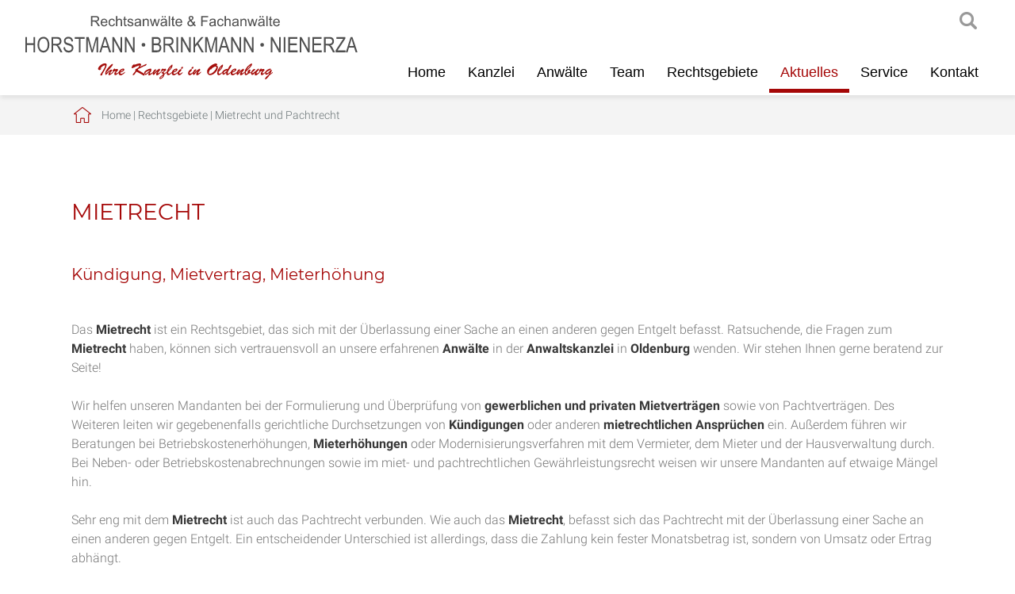

--- FILE ---
content_type: text/html; charset=iso-8859-1
request_url: https://www.fachanwalt-strafrecht-oldenburg.info/Rechtsgebiete/Mietrecht-Pachtrecht/
body_size: 5007
content:
<!DOCTYPE HTML>
<html lang="de">

<head>
	<title>Mietrecht Oldenburg, Mietrecht Kündigung Oldenburg, Anwalt Mietrecht Oldenburg</title>

	<meta http-equiv="Content-Type" content="text/html; charset=iso-8859-1">
	<meta name="viewport" content="width=device-width, initial-scale=1.0">

	<meta name="description" content="Mietrecht Kündigung, Mietvertrag, Mieterhöhung  Das Mietrecht ist ein Rechtsgebiet, das sich mit der Überlassung einer Sache an einen anderen gegen Entgelt befasst. Ratsuchende, die Fragen zum Mietrecht haben, können sich vertrauensvoll an unsere erfahrenen" />
	<META NAME="author" CONTENT="Horstmann, Brinkmann, Nienerza Rechtsanw&auml;lte">
<meta name="GENERATOR" content="cms2web">
<META NAME="publisher" CONTENT="[bense.com] GmbH Dortmund">
<META NAME="copyright" CONTENT="">
<META NAME="keywords" CONTENT="">
<META NAME="page-topic" CONTENT="Rechtsberatung">
<META NAME="audience" CONTENT="Alle, All">
<META NAME="expires" CONTENT="NEVER">
<META NAME="page-type" CONTENT="">
<META NAME="robots" CONTENT="INDEX,FOLLOW">

	<link rel="stylesheet" type="text/css" href="/stream/css/styles.css">
	<link rel="stylesheet" type="text/css" href="/stream/css/style3.css">
	<link rel="stylesheet" type="text/css" href="/stream/css/fonts/montserrat/montserrat.css">
	<link rel="stylesheet" type="text/css" href="/stream/css/fonts/roboto/roboto.css">
	<link rel="stylesheet" type="text/css" href="/stream/css/grid.css">

	<!--[if lte IE 7]>
	<link rel="stylesheet" type="text/css" href="/stream/css/ie.css">
	<![endif]-->

	<!--<script src="/stream/js/prototype_1_6_1_0.js"></script>
	<script src="/stream/js/jquery_1_8_min.js"></script>
	<script src="/stream/js/jquery_1_11_1.min.js"></script>-->
	<script src="/stream/js/jquery_3_6_0_min.js"></script>
	<script src="/stream/js/jquery.scrolltop.js"></script>

	<!--<script>
		jQuery.noConflict();
	</script>-->

	<script src="/stream/js/jquery.scrolltop.js"></script>

	<!-- Contactform NEU -->
	<link rel="stylesheet" type="text/css" href="/stream/css/style_contactform.css">

	<!-- Responsivemobilemenu -->
	<link rel="stylesheet" type="text/css" href="/stream/css/minmenu.css">
	<script src="/stream/js/minmenu.js"></script>

	<!-- Slider Revolution -->
	<!-- <link rel="stylesheet" type="text/css" href="/stream/css/themepunch.style.css" media="screen">
	<script type="text/javascript" src="/stream/js/themepunch.tools.min.js"></script>
	<script type="text/javascript" src="/stream/js/themepunch.revolution.min.js"></script>
	<link rel="stylesheet" type="text/css" href="/stream/css/themepunch.settings.css" media="screen"> -->

	<!-- Hover FX Anwälte -->
	<link rel="stylesheet" type="text/css" href="/stream/css/style1.css">
	<!--<script src="/stream/js/reflection.js" type="text/javascript" charset="utf-8"></script>-->

	<!-- REVOLUTION STYLE SHEETS -->
	<link rel="stylesheet" type="text/css" href="/stream/css/revolution/settings.css">

	<!-- REVOLUTION LAYERS STYLES -->
	<link rel="stylesheet" type="text/css" href="/stream/css/revolution/layers.css">
	<style type="text/css">.tp-rs-menulink {text-decoration: none}</style>

	<!-- REVOLUTION NAVIGATION STYLES -->
	<link rel="stylesheet" type="text/css" href="/stream/css/revolution/navigation.css">

	<!-- REVOLUTION JS FILES -->
	<script src="/stream/js/revolution/jquery.themepunch.tools.min.js"></script>
	<script src="/stream/js/revolution/jquery.themepunch.revolution.min.js"></script>
	<script src="/stream/js/revolution/extensions/revolution.extension.kenburn.min.js"></script>

	<link rel="shortcut icon" href="/favicon.ico">

	
	<script>
		jQuery(document).ready(function(){
			jQuery('#searchIcon').click(function(){
				var searchBox = jQuery('.searchBox');
				if (searchBox.hasClass('visible')){
					searchBox.animate({"top":"-300px"}, "slow").removeClass('visible');
				} else {
					searchBox.animate({"top":"0px"}, "slow").addClass('visible');
				}
			});
		});
	</script>

	

	
</head>

<body id="layout_areas" class="view">
	<div id="wrap">

	<!-- <div id="shortlink">

		<email>
			<div id="shorticon1" onclick="sidebarShow('email')">
				<a href="javascript:void(0)">
					<img src="/stream/images/layout/email.png">
				</a>
			</div>
			<div id="email" class="sidebar_item sidebar_item_hide">
				<a href="mailto:"></a>
			</div>
		</email>

		<telefon>
			<div id="shorticon2" onclick="sidebarShow('telefon')">
				<a href="javascript:void(0)">
					<img src="/stream/images/layout/telefon.png">
				</a>
			</div>
			<div id="telefon" class="sidebar_item sidebar_item_hide">
				<p><a href="tel:+49"></a></p>
			</div>
		</telefon>

		<karte>
			<div id="shorticon3" onclick="sidebarShow('karte')">
				<a href="javascript:void(0)">
					<img src="/stream/images/layout/karte.png">
				</a>
			</div>
			<div id="karte" class="sidebar_item sidebar_item_hide">
				<p>
					<a href="/Kontakt/index.html">Anfahrt und Kontakt</a>
				</p>
			</div>
		</karte>

		<sprache>
			<div id="shorticon4" onclick="sidebarShow('social')">
				<a href="javascript:void(0)">
					<img src="/stream/images/layout/social.png">
				</a>
			</div>
			<div id="social" class="sidebar_item sidebar_item_hide">
				<p>
					<a href="" target="_blank">Visitenkarte</a>
				</p>
			</div>
		</sprache>

		<facebook>
			<div id="shorticon5" onclick="sidebarShow('facebook')">
				<a href="javascript:void(0)">
					<img src="/stream/images/layout/facebook.png">
				</a>
			</div>
			<div id="facebook" class="sidebar_item sidebar_item_hide">
				<p>
					<a href="" target="_blank">Folgen Sie uns auf Facebook</a>
				</p>
			</div>
		</facebook>

	</div> -->

	
			<div id="head">

				<div class="page_margins_head">
					<div class="page">

						<div class="searchBox">
					    	<form name="search" id="search" action="/Suche/index.html" method="get">
								<input class="search-input" size="50" type="text" name="q"  >
								<input class="search-button" type="submit" value="Suchen">
							</form>
						</div>

						<div id="background"></div>

							<div id="labels">

								<div id="searchIcon"><a href="javascript: void(0)" >searchIcon</a></div>

								<div class="logo">
									<a href="/index.html"><img src="/stream/images/layout/logo.svg" height="80px" alt="" title=""></a>
								</div>

								<div id="nav-sk">
									<div class="rmm minimal"><ul class="menu rmm-main-list"><li class="first"><a file_id="1" href="/index.html"  target="" >Home</a></li><li class=""><a file_id="33" href="/Kanzleiprofil/index.html"  target="_self" >Kanzlei</a></li><li class=""><a file_id="35" href="/Rechtsanwaelte/index.html"  target="_self" >Anw&auml;lte</a></li><li class=""><a file_id="83" href="/Team/index.html"  target="_self" >Team</a></li><li class=""><a file_id="34" href="/Rechtsgebiete/index.html"  target="_self" >Rechtsgebiete</a></li><li class="active"><a file_id="43" href="/Aktuelles/index.html"  target="_self" >Aktuelles</a></li><li class=""><a file_id="37" href="/Service/index.html"  target="_self" >Service</a></li><li class=""><a file_id="38" href="/Kontakt-und-Anfahrt/index.html"  target="_self" >Kontakt</a></li></ul></div>								</div>

							</div>

					</div>
				</div>
			</div>

			<div id="location">
				<div class="page_margins">
					<div class="page">
						<div class="locbg">
							<a href="http://www.rechtsanwaelte-horstmann.de/index.html" class="location_home">Home</a> | <a href="http://www.fachanwalt-oldenburg.de/Rechtsgebiete/index.html">Rechtsgebiete</a> | <a href="http://www.erbrecht-oldenburg.info/Rechtsgebiete/Mietrecht-Pachtrecht/index.html" id="location_active">Mietrecht und Pachtrecht</a>						</div>
					</div>
				</div>
			</div>

			
		<div id="main">
			<a href="#" class="scrollup">Scroll</a>

			<div class="page_margins">
				<div class="page">

					<div id="col1">
						<div id="col1_content" class="clearfix">
							<ul id="sub_nav"></ul>													</div>
					</div>

					<div id="col3">
						<div id="col3_content" class="clearfix">
								<div class="contenttype_cms"><div class="block_content headline"><h1>Mietrecht</h1><h2>Kündigung, Mietvertrag, Mieterhöhung</h2></div><div class="block_content text"><p>Das <strong>Mietrecht</strong> ist ein Rechtsgebiet, das sich mit der &Uuml;berlassung einer Sache an einen anderen gegen Entgelt befasst. Ratsuchende, die Fragen zum <strong>Mietrecht</strong> haben, k&ouml;nnen sich vertrauensvoll an unsere erfahrenen <strong>Anw&auml;lte</strong> in der <strong>Anwaltskanzlei</strong> in <strong>Oldenburg</strong> wenden. Wir stehen Ihnen gerne beratend zur Seite!<br />
<br />
Wir helfen unseren Mandanten bei der Formulierung und &Uuml;berpr&uuml;fung von <strong>gewerblichen und privaten Mietvertr&auml;gen</strong> sowie von Pachtvertr&auml;gen. Des Weiteren leiten wir gegebenenfalls gerichtliche Durchsetzungen von <strong>K&uuml;ndigungen</strong> oder anderen <strong>mietrechtlichen Anspr&uuml;chen</strong> ein. Au&szlig;erdem f&uuml;hren wir Beratungen bei Betriebskostenerh&ouml;hungen, <strong>Mieterh&ouml;hungen</strong> oder Modernisierungsverfahren mit dem Vermieter, dem Mieter und der Hausverwaltung durch. Bei Neben- oder Betriebskostenabrechnungen sowie im miet- und pachtrechtlichen Gew&auml;hrleistungsrecht weisen wir unsere Mandanten auf etwaige M&auml;ngel hin.<br />
<br />
Sehr eng mit dem <strong>Mietrecht</strong> ist auch das Pachtrecht verbunden. Wie auch das <strong>Mietrecht</strong>, befasst sich das Pachtrecht mit der &Uuml;berlassung einer Sache an einen anderen gegen Entgelt. Ein entscheidender Unterschied ist allerdings, dass die Zahlung kein fester Monatsbetrag ist, sondern von Umsatz oder Ertrag abh&auml;ngt.<br />
<br />
Im Rahmen des Pachtrechts unterst&uuml;tzen wir Sie bei der Durchf&uuml;hrung des Mietverh&auml;ltnisses und der Nebenkostenabrechnung, sowie bei Modernisierungsma&szlig;nahmen. Au&szlig;erdem helfen wir Ihnen bei der Beendigung von Mietverh&auml;ltnissen, also bei K&uuml;ndigungen oder auch Mietaufhebungsvertr&auml;gen. Des Weiteren k&ouml;nnen Sie uns aber auch bei Fragen bez&uuml;glich Instandhaltung, Sch&ouml;nheitsreparaturen oder Renovierung der Wohnung kontaktieren.<br />
<br />
Sowohl Verp&auml;chter als auch P&auml;chter k&ouml;nnen wir &uuml;ber Ihre Rechte und Pflichten aufkl&auml;ren, bei der Erstellung von Pachtvertr&auml;gen helfen und auch eventuelle Streitigkeiten zwischen beiden Parteien kl&auml;ren.</p></div><div class="block_content text"><p style="text-align: right;"><a class="btn" href="/Rechtsgebiete/index.html">zur&uuml;ck zur &Uuml;bersicht</a></p></div></div>						</div>

						<div id="ie_clearing">&nbsp;</div>
					</div>

				</div>
			</div>
		</div>


		<div id="push"></div>
	</div>

		<div id="footer">
			<div class="page_margins">
				<div class="page">

						<div class="subcolumns">

							<div class="c33l">
								<div class="subcl">
									<p><span>Horstmann, Brinkmann, Nienerza</span></p>

									<p>Staugraben 1A<br>
									26122 Oldenburg</p>

									<p>Telefon: <a href="tel:+4944126272">(04 41) 262 72</a><br>
									Telefax: (04 41) 257 39</p>

									<p><a href="mailto:info@rechtsanwaelte-horstmann.de">info@rechtsanwaelte-horstmann.de</a><br>
									<a href="https://www.rechtsanwaelte-horstmann.de">www.rechtsanwaelte-horstmann.de</a></p>

								</div>
							</div>

							<div class="c33l">
								<div class="subc">
									<div class="footer-logo">
										<img src="/stream/images/layout/logo.svg" style="width: 80%;" alt="Rechtsanw&auml;lte Kanzlei Oldenburg" title="Horstmann, Kl&uuml;ppel, Nienerza">
									</div>
								</div>
							</div>

							<div class="c33r">
								<div class="subcr">
									<p><a href="/Kanzleiprofil/index.html">Kanzlei</a></p>
									<p><a href="/Rechtsanwaelte/index.html">Anwälte</a></p>
									<p><a href="/Rechtsgebiete/index.html">Rechtsgebiete</a></p>
									<p><a href="/Aktuelles/index.html">Aktuelles</a></p>
									<p><a href="/Service/index.html">Service</a></p>
									<p><a href="/Kontakt-und-Anfahrt/index.html">Kontakt</a></p>
								</div>
							</div>

						<span class="skip wk_customer"> odbg-hrst 2026-01-21</span><span class="skip wk_wid"> wid-61</span><span class="skip wk_global"> drtm-bns 2026-01-21</span>						<!-- <div class="kwlayer"><a href="http://strafrecht-oldenburg.info/Delikt-Oldenburg.html" title="Delikt Oldenburg">Delikt Oldenburg</a>, <a href="http://architektenrecht-oldenburg.de/Bussgeldbescheid-Oldenburg.html" title="Bussgeldbescheid Oldenburg">Bussgeldbescheid Oldenburg</a>, <a href="http://mietrecht-oldenburg.de/Wohnungseigentuemer-Oldenburg.html" title="Wohnungseigentuemer Oldenburg">Wohnungseigentuemer Oldenburg</a>, <a href="http://verkehrsrecht-oldenburg.info/Anwalt-Boersenrecht.html" title="Anwalt Boersenrecht">Anwalt Boersenrecht</a>, <a href="http://fachanwalt-oldenburg.de/Fachanwalt-Strafrecht.html" title="Fachanwalt Strafrecht">Fachanwalt Strafrecht</a>, <a href="http://fachanwalt-oldenburg.de/Rechtsanwalt-Zwangsversteigerung.html" title="Rechtsanwalt Zwangsversteigerung">Rechtsanwalt Zwangsversteigerung</a>, <a href="http://strafrecht-oldenburg.info/Anwalt-Arbeitsrecht.html" title="Anwalt Arbeitsrecht">Anwalt Arbeitsrecht</a>, <a href="http://fachanwalt-versicherungsrecht-oldenburg.de/Anwalt-IT-Recht.html" title="Anwalt IT Recht">Anwalt IT Recht</a>, <a href="http://architektenrecht-oldenburg.de/Zugewinnausgleich-Oldenburg.html" title="Zugewinnausgleich Oldenburg">Zugewinnausgleich Oldenburg</a>, <a href="http://fachanwalt-strafrecht-oldenburg.info/Kuendigungsschutz-Oldenburg.html" title="Kuendigungsschutz Oldenburg">Kuendigungsschutz Oldenburg</a></div> -->
						</div>
					</div>
			</div>
		</div>

		<div id="datenschutz">
			Design und Webservice by <a href="https://www.bense.com" target="_blank" rel="noopener" title="Websiteoptimierung, SEO, SEM, Hosting und Webdesign in Dortmund">bense.com</a> | <a href="/Impressum/index.html" class="wikilink internal" title="Impressum">Impressum</a> | <a href="/Datenschutz/index.html" class="wikilink internal" title="Datenschutz">Datenschutz</a> | <a href="/Sitemap/index.html" class="wikilink internal" title="Sitemap">Sitemap</a> | <a href="/Suche/index.html" class="wikilink internal" title="Suche">Suche</a>		</div>

		<!--<script>
			jQuery.noConflict();
		</script>-->


		
		<script>
		function sidebarShow(name) {
			var show_item = ""
			var item_arr = ["email", "telefon", "karte", "social", "facebook"];

			for (var i = 0; i < item_arr.length; i++) {
				if (item_arr[i] == name) {
					if (!jQuery("#" + name).hasClass('sidebar_item_hide')) {
						jQuery('#' + name).hide('slide', {direction: 'left'}, 1000);
						jQuery('#' + name).addClass('sidebar_item_hide');
					} else {
						jQuery('#' + name).show('slide', {direction: 'left'}, 500);
						jQuery('#' + name).removeClass('sidebar_item_hide');
					}
				} else {
					jQuery('#' + item_arr[i]).hide('slide', {direction: 'left'}, 1000);
					jQuery('#' + item_arr[i]).addClass('sidebar_item_hide');
				}
			};
		}
	</script>

	<script>
		jQuery(document).ready(function() {
			jQuery("#rev_slider_1063_1").show().revolution({
				sliderType: "fadeIn",
				sliderLayout: "fullscreen",
				dottedOverlay: "none",
				delay: 6000,
				navigation: {
				//	keyboardNavigation: "off",
				//	keyboard_direction: "horizontal",
				//	mouseScrollNavigation: "off",
				//	mouseScrollReverse: "default",
				onHoverStop: "off",
				//	touch: {
				//		touchenabled: "on",
				//		swipe_threshold: 75,
				//		swipe_min_touches: 1,
				//		swipe_direction: "horizontal",
				//		drag_block_vertical: false
				// },
				//		tabs: {
				//			style: "zeus",
				//			enable: true,
				//			width: 100,
				//			height: 30,
				//			min_width: 100,
				//			wrapper_padding: 0,
				//			wrapper_color: "transparent",
				//			wrapper_opacity: "0",
				//			tmp: '<span class="tp-tab-title">{{title}}</span>',
				//			visibleAmount: 3,
				//			hide_onmobile: true,
				//			hide_under: 480,
				//			hide_onleave: false,
				//			hide_delay: 200,
				//			direction: "horizontal",
				//			span: true,
				//			position: "inner",
				//			space: 1,
				//			h_align: "left",
				//			v_align: "top",
				//			h_offset: 30,
				//			v_offset: 30
				//		},
				arrows: {
						style:"metis",
						enable:true,
						hide_onmobile:false,
						hide_onleave:false,
						tmp:'',
						left: {
							h_align:"left",
							v_align:"center",
							h_offset:0,
							v_offset:0
						},
						right: {
							h_align:"right",
							v_align:"center",
							h_offset:0,
							v_offset:0
						}
					}
				},
				// viewPort: {
				// 		enable: true,
				// 		outof: "pause",
				// 		visible_area: "80%",
				// 		presize: false
				// },
				// responsiveLevels: [1240, 1024, 778, 480],
				// visibilityLevels: [1240, 1024, 778, 480],
				gridwidth: [1230, 1024, 767, 480],
				gridheight: [800, 800, 480, 360],
				// lazyType: "none",
				parallax: {
					type: "scroll",
					origo: "enterpoint",
					speed: 400,
					levels: [5, 10, 15, 20, 25, 30, 35, 40, 45, 50, 46, 47, 48, 49, 50, 55],
					type: "scroll",
				},
				// shadow: 0,
				// spinner: "off",
				// stopLoop: "off",
				// stopAfterLoops: -1,
				// stopAtSlide: -1,
				// shuffle: "off",
				// autoHeight: "off",
				// hideThumbsOnMobile: "off",
				// hideSliderAtLimit: 0,
				// hideCaptionAtLimit: 0,
				// hideAllCaptionAtLilmit: 0,
				// debugMode: false,
				// fallbacks: {
				// 		simplifyAll: "off",
				// 		nextSlideOnWindowFocus: "off",
				// 		disableFocusListener: false,
				// }

			});
		
		});
	</script>

</body>
</html>


--- FILE ---
content_type: text/css;charset=iso-8859-1
request_url: https://www.fachanwalt-strafrecht-oldenburg.info/stream/css/style_contactform.css
body_size: 533
content:
form{max-width:100%;margin:0;}
.feedback-input{
color:gray;
font-family:Helvetica,Arial,sans-serif;
font-weight:500;
font-size:16px;
border-radius:0px;
line-height:22px;
background-color:transparent;
border:1px solid #d0d0d0;
transition:all 0.3s;
padding:10px;
margin-bottom:15px;
width:100%;
box-sizing:border-box;
outline:0;
}
.feedback-input:focus{border:1px solid #a50707;background:#fbfbfb;}
textarea{
height:100px;
line-height:150%;
resize:vertical;
}
[type="submit"]{
font-family:Arial,Helvetica,sans-serif;
width:100%;
background:#8f8f8f;
border-radius:0px;
border:0;
cursor:pointer;
color:white;
font-size:24px;
padding-top:10px;
padding-bottom:10px;
transition:all 0.3s;
margin-top:-4px;
font-weight:700;
}
[type="submit"]:hover{background:#a50707;}
/*
.block_content.contactform{
margin-top:20px;
}
*/
/* Erweiterte Suche */
form#search input.searchval{
color:gray;
font-family:Helvetica,Arial,sans-serif;
font-weight:500;
font-size:16px;
border-radius:0px;
line-height:22px;
background-color:transparent;
border:1px solid #d0d0d0;
transition:all 0.3s;
padding:10px;
margin-bottom:15px;
width:100%;
box-sizing:border-box;
outline:0;
}
form#search [type="submit"]{
background:#d0d0d0;
margin-top:0;
width:20%;
font-size:18px;
font-weight:normal;
}
form#search [type="submit"]:hover{background:#a50707;}
/* Login */
form#login td{
vertical-align:middle;
}
form#login input#username.resize,
form#login input#password.resize{
color:gray;
font-family:Helvetica,Arial,sans-serif;
font-weight:500;
font-size:16px;
border-radius:0px;
line-height:22px;
background-color:transparent;
border:1px solid #d0d0d0;
transition:all 0.3s;
padding:10px;
margin-bottom:0;
width:100%;
box-sizing:border-box;
outline:0;
}
form#login [type="submit"]{
background:#d0d0d0;
margin-top:0;
width:100%;
font-size:18px;
font-weight:normal;
}
form#login [type="submit"]:hover{background:#a50707;}
#callback_formular h2{
margin-bottom:30px !important;
margin-top:0 !important;
text-align:center;
font-size:30px;
border-bottom:1px solid #d6d0c6;
}


--- FILE ---
content_type: text/css;charset=iso-8859-1
request_url: https://www.fachanwalt-strafrecht-oldenburg.info/stream/css/minmenu.css
body_size: 988
content:
.rmm {
	width: 100%;
	min-width: 100%;
	position: absolute;
	display: block;
	padding: 0;
	text-align: right;
	float: right;
	right: 0;
	top: 76px;
}
.rmm * {
	-webkit-tap-highlight-color:transparent !important;
	font:normal 18px 'Open Sans', sans-serif;
}
.rmm a {
	color:#000000;
	text-decoration:none;
}
.rmm .rmm-main-list,
.rmm .rmm-main-list li {
	margin:0px;
	padding:0 0 0 0;
}
.rmm ul {
	display:block;
	width:auto !important;
	margin:0 auto !important;
	overflow:hidden;
	list-style:none;
}


/* sublevel menu - in construction */
.rmm ul li ul,
.rmm ul li ul li,
.rmm ul li ul li a {
	display:none !important;
	height:0px !important;
	width:0px !important;
}
/* */


.rmm .rmm-main-list li {
	display:inline;
	padding:0px;
	margin:0px !important;
}

.rmm .rmm-main-list li.active {
	color: #a50707;
	border-bottom: 5px solid #a50707;
	text-decoration: none;
}

.rmm .rmm-main-list li.active:hover {
	border-bottom: none !important;
}

.rmm-toggled {
	display:none;
	width:100%;
	position:relative;
	overflow:hidden;
	margin:0 auto !important;
}
.rmm-button:hover {
	cursor:pointer;
}
.rmm .rmm-toggled ul {
	display:none;
	margin:0px !important;
	padding:0px !important;
	background: #fff;
}
.rmm .rmm-toggled ul li {
	display:block;
	margin:0 auto !important;
}



/* MINIMAL STYLE */

.rmm.minimal a {
	color:#000000;
}
.rmm.minimal a:hover {
	color: #a50707;
	border-bottom: 5px solid #a50707;
	text-decoration: none;
}

.rmm.minimal .rmm-main-list li a {
	display:inline-block;
	padding:5px 14px 10px 14px;
	margin:0px;
	font:normal 18px 'Open Sans', sans-serif;
}

.rmm.minimal .rmm-main-list li.active {
	display:inline-block;
	font:normal 18px 'Open Sans', sans-serif;
	color: #a50707;
}

.rmm.minimal .rmm-main-list li.active a {
	color: #a50707;
}


.rmm.minimal .rmm-toggled {
	width:100%;
	min-height:36px;
}
.rmm.minimal .rmm-toggled-controls {
	display:block;
	height:40px;
	color:#333333;
	text-align:left;
	position:relative;
}
.rmm.minimal .rmm-toggled-title {
	position:relative;
	top:9px;
	left:9px;
	font-size:16px;
	color:#ffffff;
}
.rmm.minimal .rmm-button {
	display:block;
	position:absolute;
	right:9px;
	top:7px;
}

.rmm.minimal .rmm-button span {
	display:block;
	margin:4px 0px 4px 0px;
	height:2px;
	background:#fff;
	width:25px;
}
.rmm.minimal .rmm-toggled ul li a {
	display:block;
	width:100%;
	text-align:center;
	padding:5px 14px;
	border-bottom:1px solid #dedede;
	color:#000000;
}

.rmm.minimal .rmm-toggled ul li a:hover {
	color:#a50707;
}

.rmm.minimal .rmm-toggled ul li:first-child a {
	border-top:1px solid #dedede;
}







#head.head-mini .rmm.minimal a {
	color: #000000;
}

#head.head-mini .rmm-main-list li a {
	color:#000000;
}

#head.head-mini .rmm.minimal a:hover {
	color:#a50707;
	border-bottom: 5px solid #a50707;
}

#head.head-mini .rmm .rmm-main-list li.active {
	color: #a50707;
	border-bottom: 5px solid #a50707;
}

#head.head-mini .rmm .rmm-main-list li.active a {
	color: #a50707;
}

#head.head-mini .rmm.minimal .rmm-button span {
	background: #263947;
}


body#layout_1col .rmm.minimal .rmm-button span,
body#intropage .rmm.minimal .rmm-button span,
body#layout_3col .rmm.minimal .rmm-button span {
	background: #a50707;
}


/*

body#layout_1col .rmm.minimal a,
body#intropage .rmm.minimal a,
body#layout_3col .rmm.minimal a {
	color: #000000;
}

body#layout_1col .rmm-main-list li a,
body#intropage .rmm-main-list li a,
body#layout_3col .rmm-main-list li a {
	color:#000000;
}

body#layout_1col .rmm.minimal a:hover,
body#intropage .rmm.minimal a:hover,
body#layout_3col .rmm.minimal a:hover {
	color:#a50707;
	border-bottom: 5px solid #a50707;
}

body#layout_1col .rmm .rmm-main-list  li.active,
body#intropage .rmm .rmm-main-list  li.active,
body#layout_3col .rmm .rmm-main-list  li.active {
	color: #a50707;
	border-bottom: 5px solid #a50707;
}


body#layout_1col .rmm .rmm-main-list  li.active:hover,
body#intropage .rmm .rmm-main-list  li.active:hover,
body#layout_3col .rmm .rmm-main-list  li.active:hover {
	border-bottom: none !important;
}
*/
